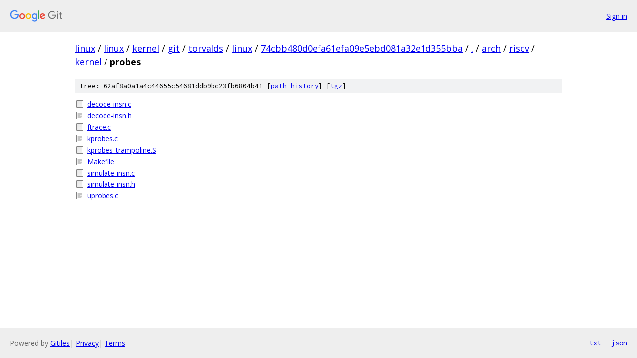

--- FILE ---
content_type: text/html; charset=utf-8
request_url: https://linux.googlesource.com/linux/kernel/git/torvalds/linux/+/74cbb480d0efa61efa09e5ebd081a32e1d355bba/arch/riscv/kernel/probes/
body_size: 867
content:
<!DOCTYPE html><html lang="en"><head><meta charset="utf-8"><meta name="viewport" content="width=device-width, initial-scale=1"><title>arch/riscv/kernel/probes - linux/kernel/git/torvalds/linux - Git at Google</title><link rel="stylesheet" type="text/css" href="/+static/base.css"><!-- default customHeadTagPart --></head><body class="Site"><header class="Site-header"><div class="Header"><a class="Header-image" href="/"><img src="//www.gstatic.com/images/branding/lockups/2x/lockup_git_color_108x24dp.png" width="108" height="24" alt="Google Git"></a><div class="Header-menu"> <a class="Header-menuItem" href="https://accounts.google.com/AccountChooser?faa=1&amp;continue=https://linux.googlesource.com/login/linux/kernel/git/torvalds/linux/%2B/74cbb480d0efa61efa09e5ebd081a32e1d355bba/arch/riscv/kernel/probes">Sign in</a> </div></div></header><div class="Site-content"><div class="Container "><div class="Breadcrumbs"><a class="Breadcrumbs-crumb" href="/?format=HTML">linux</a> / <a class="Breadcrumbs-crumb" href="/linux/">linux</a> / <a class="Breadcrumbs-crumb" href="/linux/kernel/">kernel</a> / <a class="Breadcrumbs-crumb" href="/linux/kernel/git/">git</a> / <a class="Breadcrumbs-crumb" href="/linux/kernel/git/torvalds/">torvalds</a> / <a class="Breadcrumbs-crumb" href="/linux/kernel/git/torvalds/linux/">linux</a> / <a class="Breadcrumbs-crumb" href="/linux/kernel/git/torvalds/linux/+/74cbb480d0efa61efa09e5ebd081a32e1d355bba">74cbb480d0efa61efa09e5ebd081a32e1d355bba</a> / <a class="Breadcrumbs-crumb" href="/linux/kernel/git/torvalds/linux/+/74cbb480d0efa61efa09e5ebd081a32e1d355bba/">.</a> / <a class="Breadcrumbs-crumb" href="/linux/kernel/git/torvalds/linux/+/74cbb480d0efa61efa09e5ebd081a32e1d355bba/arch">arch</a> / <a class="Breadcrumbs-crumb" href="/linux/kernel/git/torvalds/linux/+/74cbb480d0efa61efa09e5ebd081a32e1d355bba/arch/riscv">riscv</a> / <a class="Breadcrumbs-crumb" href="/linux/kernel/git/torvalds/linux/+/74cbb480d0efa61efa09e5ebd081a32e1d355bba/arch/riscv/kernel">kernel</a> / <span class="Breadcrumbs-crumb">probes</span></div><div class="TreeDetail"><div class="u-sha1 u-monospace TreeDetail-sha1">tree: 62af8a0a1a4c44655c54681ddb9bc23fb6804b41 [<a href="/linux/kernel/git/torvalds/linux/+log/74cbb480d0efa61efa09e5ebd081a32e1d355bba/arch/riscv/kernel/probes">path history</a>] <span>[<a href="/linux/kernel/git/torvalds/linux/+archive/74cbb480d0efa61efa09e5ebd081a32e1d355bba/arch/riscv/kernel/probes.tar.gz">tgz</a>]</span></div><ol class="FileList"><li class="FileList-item FileList-item--regularFile" title="Regular file - decode-insn.c"><a class="FileList-itemLink" href="/linux/kernel/git/torvalds/linux/+/74cbb480d0efa61efa09e5ebd081a32e1d355bba/arch/riscv/kernel/probes/decode-insn.c">decode-insn.c</a></li><li class="FileList-item FileList-item--regularFile" title="Regular file - decode-insn.h"><a class="FileList-itemLink" href="/linux/kernel/git/torvalds/linux/+/74cbb480d0efa61efa09e5ebd081a32e1d355bba/arch/riscv/kernel/probes/decode-insn.h">decode-insn.h</a></li><li class="FileList-item FileList-item--regularFile" title="Regular file - ftrace.c"><a class="FileList-itemLink" href="/linux/kernel/git/torvalds/linux/+/74cbb480d0efa61efa09e5ebd081a32e1d355bba/arch/riscv/kernel/probes/ftrace.c">ftrace.c</a></li><li class="FileList-item FileList-item--regularFile" title="Regular file - kprobes.c"><a class="FileList-itemLink" href="/linux/kernel/git/torvalds/linux/+/74cbb480d0efa61efa09e5ebd081a32e1d355bba/arch/riscv/kernel/probes/kprobes.c">kprobes.c</a></li><li class="FileList-item FileList-item--regularFile" title="Regular file - kprobes_trampoline.S"><a class="FileList-itemLink" href="/linux/kernel/git/torvalds/linux/+/74cbb480d0efa61efa09e5ebd081a32e1d355bba/arch/riscv/kernel/probes/kprobes_trampoline.S">kprobes_trampoline.S</a></li><li class="FileList-item FileList-item--regularFile" title="Regular file - Makefile"><a class="FileList-itemLink" href="/linux/kernel/git/torvalds/linux/+/74cbb480d0efa61efa09e5ebd081a32e1d355bba/arch/riscv/kernel/probes/Makefile">Makefile</a></li><li class="FileList-item FileList-item--regularFile" title="Regular file - simulate-insn.c"><a class="FileList-itemLink" href="/linux/kernel/git/torvalds/linux/+/74cbb480d0efa61efa09e5ebd081a32e1d355bba/arch/riscv/kernel/probes/simulate-insn.c">simulate-insn.c</a></li><li class="FileList-item FileList-item--regularFile" title="Regular file - simulate-insn.h"><a class="FileList-itemLink" href="/linux/kernel/git/torvalds/linux/+/74cbb480d0efa61efa09e5ebd081a32e1d355bba/arch/riscv/kernel/probes/simulate-insn.h">simulate-insn.h</a></li><li class="FileList-item FileList-item--regularFile" title="Regular file - uprobes.c"><a class="FileList-itemLink" href="/linux/kernel/git/torvalds/linux/+/74cbb480d0efa61efa09e5ebd081a32e1d355bba/arch/riscv/kernel/probes/uprobes.c">uprobes.c</a></li></ol></div></div> <!-- Container --></div> <!-- Site-content --><footer class="Site-footer"><div class="Footer"><span class="Footer-poweredBy">Powered by <a href="https://gerrit.googlesource.com/gitiles/">Gitiles</a>| <a href="https://policies.google.com/privacy">Privacy</a>| <a href="https://policies.google.com/terms">Terms</a></span><span class="Footer-formats"><a class="u-monospace Footer-formatsItem" href="?format=TEXT">txt</a> <a class="u-monospace Footer-formatsItem" href="?format=JSON">json</a></span></div></footer></body></html>